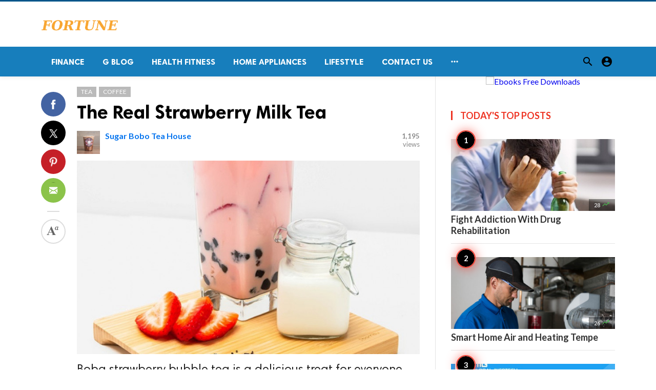

--- FILE ---
content_type: text/html; charset=UTF-8
request_url: https://fortunetelleroracle.com/tea/the-real-strawberry-milk-tea-688694
body_size: 7700
content:
<!doctype html>
<html lang="en">

<head>
    <title>The Real Strawberry Milk Tea | Digital media blog website</title>
<meta http-equiv="Content-Type" content="text/html; charset=utf-8" />
<meta name="viewport" content="width=device-width, minimum-scale=1.0, maximum-scale=1.0, user-scalable=no" />
<meta name="description" content="Boba strawberry bubble tea is a delicious treat for everyone who likes fresh fruit, milk, and tea. This drink is made by carefully mixing freshly brew..." />
<meta name="keywords" content="strawberry milk tea,strawberry milk tea boba,boba strawberry milk tea" />
<meta property="fb:app_id" content="" />
<meta property="og:type" content="article" />
<meta property="og:site_name" content="Digitalmediablogwebsite" />
<meta property="og:title" content="The Real Strawberry Milk Tea | Digital media blog website" />
<meta property="og:description" content="Boba strawberry bubble tea is a delicious treat for everyone who likes fresh fruit, milk, and tea. This drink is made by carefully mixing freshly brew..." />
<meta property="og:url" content="https://fortunetelleroracle.com/tea/the-real-strawberry-milk-tea-688694" />
<meta property="og:locale" content="en_EN">
<meta property="og:image" content="https://fortunetelleroracle.com/upload/media/posts/2022-09/15/the-real-strawberry-milk-tea_1663236592-b.jpg" />
<meta name="twitter:card" content="summary_large_image" />
<meta name="twitter:site" content="Digitalmediablogwebsite" />
<meta name="twitter:title" content="The Real Strawberry Milk Tea | Digital media blog website" />
<meta name="twitter:url" content="https://fortunetelleroracle.com/tea/the-real-strawberry-milk-tea-688694" />
<meta name="twitter:description" content="Boba strawberry bubble tea is a delicious treat for everyone who likes fresh fruit, milk, and tea. This drink is made by carefully mixing freshly brew..." />
<meta name="twitter:image" content="https://fortunetelleroracle.com/upload/media/posts/2022-09/15/the-real-strawberry-milk-tea_1663236592-b.jpg" />
<link rel="shortcut icon" href="https://fortunetelleroracle.com/upload/favicon.png" />

    <link
    href="https://fonts.googleapis.com/css?family=Lato:400,500,600,700&amp;subset=latin,latin-ext"
    rel='stylesheet' type='text/css' />
<link href="https://fonts.googleapis.com/icon?family=Material+Icons" rel="stylesheet" />
<link type="text/css" rel="stylesheet" href="https://fortunetelleroracle.com/assets/css/plugins.css?v=4.9.9" />
<link type="text/css" rel="stylesheet" href="https://fortunetelleroracle.com/assets/css/application.css?v=4.9.9" />
    <link rel="stylesheet" href="https://fortunetelleroracle.com/assets/theme/viralmag/css/style.css">
  <link rel="canonical" href="https://fortunetelleroracle.com/tea/the-real-strawberry-milk-tea-688694" />
    <style>
body {font-family: Lato, Helvetica, Arial, sans-serif;}
</style>

    <meta property="og:image:width" content="780" />
<meta property="og:image:height" content="440" />

    </head>

<body class="single-post">
    <header class="header">
    <div class="header__searchbar">
        <div class="container">
            <div class="header__searchbar__container">
                <form action="https://fortunetelleroracle.com/search" method="get">
                    <input class="header__searchbar__container__input" id="search" type="search" required="" name="q"
                        placeholder="Search:" autocomplete="off">
                    <label class="header__searchbar__container__close material-button material-button--icon ripple"
                        for="search"><i class="material-icons">&#xE5CD;</i></label>
                </form>
            </div>
        </div>
    </div>
    <div class="header__appbar header__appbar_top_color">
        <div class="container">
            <div class="header__appbar--left">
                <div class="header__appbar--left__nav visible-mobile">
                    <i class="material-icons">menu</i>
                </div>
                <div class="header__appbar--left__logo">
                    <a href="https://fortunetelleroracle.com">
     <img class="site-logo" src="https://fortunetelleroracle.com/upload/logo.png" alt="Digital media blog website">
</a>
                </div>
            </div>
            <div class="header__appbar--right hide-mobile">
                             </div>
        </div>
    </div>
    <div class="header__appbar header__appbar_menu">
        <div class="container">
            <div class="header__appbar--left hide-mobile">
                <div class="header__appbar--left__menu ">
                    <ul class="level_root header__appbar--left__menu__list">
    <li data-id="76" class="menu_item header__appbar--left__menu__list__item ">
                <a href="https://fortunetelleroracle.com/finance" class="menu-link  ripple"
                target="_self">
        <span class="menu-icon "></span>
    <span class="menu-title ">Finance</span>
    </a>
    </li>
    <li data-id="68" class="menu_item header__appbar--left__menu__list__item ">
                <a href="https://fortunetelleroracle.com/g-blog" class="menu-link  ripple"
                target="_self">
        <span class="menu-icon "></span>
    <span class="menu-title ">G Blog</span>
    </a>
    </li>
    <li data-id="70" class="menu_item header__appbar--left__menu__list__item ">
                <a href="https://fortunetelleroracle.com/health-fitness" class="menu-link  ripple"
                target="_self">
        <span class="menu-icon "></span>
    <span class="menu-title ">Health Fitness</span>
    </a>
    </li>
    <li data-id="71" class="menu_item header__appbar--left__menu__list__item ">
                <a href="https://fortunetelleroracle.com/home-appliances" class="menu-link  ripple"
                target="_self">
        <span class="menu-icon "></span>
    <span class="menu-title ">Home Appliances</span>
    </a>
    </li>
    <li data-id="73" class="menu_item header__appbar--left__menu__list__item ">
                <a href="https://fortunetelleroracle.com/lifestyle" class="menu-link  ripple"
                target="_self">
        <span class="menu-icon "></span>
    <span class="menu-title ">Lifestyle</span>
    </a>
    </li>
    <li data-id="67" class="menu_item header__appbar--left__menu__list__item ">
                <a href="https://fortunetelleroracle.com/contact" class="menu-link  ripple"
                target="_self">
        <span class="menu-icon "></span>
    <span class="menu-title ">Contact Us</span>
    </a>
    </li>
    </ul>

    <ul class="header__appbar--left__menu__list">
        <li class="header__appbar--left__menu__list__item">
            <a class="category-dropdown-button ripple has-dropdown" href="javascript:" data-target="category-dropdown"
                data-align="center">
                <i class="material-icons">&#xE5D3;</i>
            </a>
            <div class="category-dropdown dropdown-container">
                <div class="category-dropdown_sec sec_cat1 clearfix">
                    <div class="category-dropdown_community">
                        <div class="community_title">Hey Buzzy Community!</div>
                        <div class="community_desc">
                                                            <a href="/login">Log in</a> or <a href="/register">sign up</a> to create your own posts.
                                                    </div>
                    </div>

                                    </div>
                <div class="category-dropdown_sec sec_cat2 clearfix">
                    <ul class="level_root ">
    <li data-id="13" class="menu_item dropdown-container__item ripple ">
                <a href="" class="menu-link  ripple"
                target="_self">
        <span class="menu-icon "></span>
    <span class="menu-title ">Africa</span>
    </a>
    </li>
    <li data-id="14" class="menu_item dropdown-container__item ripple ">
                <a href="https://fortunetelleroracle.com/american" class="menu-link  ripple"
                target="_self">
        <span class="menu-icon "></span>
    <span class="menu-title ">American</span>
    </a>
    </li>
    <li data-id="15" class="menu_item dropdown-container__item ripple ">
                <a href="" class="menu-link  ripple"
                target="_self">
        <span class="menu-icon "></span>
    <span class="menu-title ">Animals</span>
    </a>
    </li>
    <li data-id="16" class="menu_item dropdown-container__item ripple ">
                <a href="" class="menu-link  ripple"
                target="_self">
        <span class="menu-icon "></span>
    <span class="menu-title ">Asia Pacific</span>
    </a>
    </li>
    <li data-id="17" class="menu_item dropdown-container__item ripple ">
                <a href="" class="menu-link  ripple"
                target="_self">
        <span class="menu-icon "></span>
    <span class="menu-title ">Basketball</span>
    </a>
    </li>
    <li data-id="18" class="menu_item dropdown-container__item ripple ">
                <a href="https://fortunetelleroracle.com/beauty-skincare-products" class="menu-link  ripple"
                target="_self">
        <span class="menu-icon "></span>
    <span class="menu-title ">Beauty &amp; Skincare Products</span>
    </a>
    </li>
    <li data-id="19" class="menu_item dropdown-container__item ripple ">
                <a href="https://fortunetelleroracle.com/books" class="menu-link  ripple"
                target="_self">
        <span class="menu-icon "></span>
    <span class="menu-title ">Books</span>
    </a>
    </li>
    <li data-id="20" class="menu_item dropdown-container__item ripple ">
                <a href="https://fortunetelleroracle.com/business" class="menu-link  ripple"
                target="_self">
        <span class="menu-icon "></span>
    <span class="menu-title ">Business</span>
    </a>
    </li>
    <li data-id="21" class="menu_item dropdown-container__item ripple ">
                <a href="https://fortunetelleroracle.com/business-advice" class="menu-link  ripple"
                target="_self">
        <span class="menu-icon "></span>
    <span class="menu-title ">Business Advice</span>
    </a>
    </li>
    <li data-id="22" class="menu_item dropdown-container__item ripple ">
                <a href="https://fortunetelleroracle.com/car-accessories" class="menu-link  ripple"
                target="_self">
        <span class="menu-icon "></span>
    <span class="menu-title ">Car Accessories</span>
    </a>
    </li>
    <li data-id="23" class="menu_item dropdown-container__item ripple ">
                <a href="https://fortunetelleroracle.com/celebrities" class="menu-link  ripple"
                target="_self">
        <span class="menu-icon "></span>
    <span class="menu-title ">Celebrities</span>
    </a>
    </li>
    <li data-id="24" class="menu_item dropdown-container__item ripple ">
                <a href="https://fortunetelleroracle.com/computer-accessories" class="menu-link  ripple"
                target="_self">
        <span class="menu-icon "></span>
    <span class="menu-title ">computer &amp; Accessories</span>
    </a>
    </li>
    <li data-id="25" class="menu_item dropdown-container__item ripple ">
                <a href="https://fortunetelleroracle.com/eco-friendly-products" class="menu-link  ripple"
                target="_self">
        <span class="menu-icon "></span>
    <span class="menu-title ">Eco-Friendly Products</span>
    </a>
    </li>
    <li data-id="26" class="menu_item dropdown-container__item ripple ">
                <a href="https://fortunetelleroracle.com/education" class="menu-link  ripple"
                target="_self">
        <span class="menu-icon "></span>
    <span class="menu-title ">Education</span>
    </a>
    </li>
    <li data-id="27" class="menu_item dropdown-container__item ripple ">
                <a href="https://fortunetelleroracle.com/entertainment" class="menu-link  ripple"
                target="_self">
        <span class="menu-icon "></span>
    <span class="menu-title ">Entertainment</span>
    </a>
    </li>
    <li data-id="28" class="menu_item dropdown-container__item ripple ">
                <a href="" class="menu-link  ripple"
                target="_self">
        <span class="menu-icon "></span>
    <span class="menu-title ">Europe</span>
    </a>
    </li>
    <li data-id="29" class="menu_item dropdown-container__item ripple ">
                <a href="https://fortunetelleroracle.com/fashion-accessories" class="menu-link  ripple"
                target="_self">
        <span class="menu-icon "></span>
    <span class="menu-title ">Fashion &amp; Accessories</span>
    </a>
    </li>
    <li data-id="30" class="menu_item dropdown-container__item ripple ">
                <a href="https://fortunetelleroracle.com/food-drink" class="menu-link  ripple"
                target="_self">
        <span class="menu-icon "></span>
    <span class="menu-title ">Food &amp; Drink</span>
    </a>
    </li>
    <li data-id="31" class="menu_item dropdown-container__item ripple ">
                <a href="" class="menu-link  ripple"
                target="_self">
        <span class="menu-icon "></span>
    <span class="menu-title ">Football</span>
    </a>
    </li>
    <li data-id="33" class="menu_item dropdown-container__item ripple ">
                <a href="https://fortunetelleroracle.com/funny-video" class="menu-link  ripple"
                target="_self">
        <span class="menu-icon "></span>
    <span class="menu-title ">Funny Video</span>
    </a>
    </li>
    <li data-id="34" class="menu_item dropdown-container__item ripple ">
                <a href="" class="menu-link  ripple"
                target="_self">
        <span class="menu-icon "></span>
    <span class="menu-title ">Gaming</span>
    </a>
    </li>
    <li data-id="35" class="menu_item dropdown-container__item ripple ">
                <a href="" class="menu-link  ripple"
                target="_self">
        <span class="menu-icon "></span>
    <span class="menu-title ">Golf</span>
    </a>
    </li>
    <li data-id="36" class="menu_item dropdown-container__item ripple ">
                <a href="https://fortunetelleroracle.com/handy-man-services" class="menu-link  ripple"
                target="_self">
        <span class="menu-icon "></span>
    <span class="menu-title ">Handy Man &amp; Services</span>
    </a>
    </li>
    <li data-id="37" class="menu_item dropdown-container__item ripple ">
                <a href="https://fortunetelleroracle.com/health-diet-products" class="menu-link  ripple"
                target="_self">
        <span class="menu-icon "></span>
    <span class="menu-title ">Health &amp; Diet Products</span>
    </a>
    </li>
    <li data-id="38" class="menu_item dropdown-container__item ripple ">
                <a href="https://fortunetelleroracle.com/health-care-products" class="menu-link  ripple"
                target="_self">
        <span class="menu-icon "></span>
    <span class="menu-title ">Health Care Products</span>
    </a>
    </li>
    <li data-id="39" class="menu_item dropdown-container__item ripple ">
                <a href="https://fortunetelleroracle.com/hobbies" class="menu-link  ripple"
                target="_self">
        <span class="menu-icon "></span>
    <span class="menu-title ">Hobbies</span>
    </a>
    </li>
    <li data-id="40" class="menu_item dropdown-container__item ripple ">
                <a href="https://fortunetelleroracle.com/hobbies-craft" class="menu-link  ripple"
                target="_self">
        <span class="menu-icon "></span>
    <span class="menu-title ">Hobbies &amp; Craft</span>
    </a>
    </li>
    <li data-id="41" class="menu_item dropdown-container__item ripple ">
                <a href="https://fortunetelleroracle.com/home-garden-products" class="menu-link  ripple"
                target="_self">
        <span class="menu-icon "></span>
    <span class="menu-title ">Home &amp; Garden Products</span>
    </a>
    </li>
    <li data-id="42" class="menu_item dropdown-container__item ripple ">
                <a href="https://fortunetelleroracle.com/hotel" class="menu-link  ripple"
                target="_self">
        <span class="menu-icon "></span>
    <span class="menu-title ">Hotel</span>
    </a>
    </li>
    <li data-id="43" class="menu_item dropdown-container__item ripple ">
                <a href="https://fortunetelleroracle.com/how-to-video" class="menu-link  ripple"
                target="_self">
        <span class="menu-icon "></span>
    <span class="menu-title ">How To Video</span>
    </a>
    </li>
    <li data-id="44" class="menu_item dropdown-container__item ripple ">
                <a href="https://fortunetelleroracle.com/kids-toys" class="menu-link  ripple"
                target="_self">
        <span class="menu-icon "></span>
    <span class="menu-title ">Kids Toys</span>
    </a>
    </li>
    <li data-id="45" class="menu_item dropdown-container__item ripple ">
                <a href="https://fortunetelleroracle.com/lamps-shades" class="menu-link  ripple"
                target="_self">
        <span class="menu-icon "></span>
    <span class="menu-title ">Lamps &amp; Shades</span>
    </a>
    </li>
    <li data-id="46" class="menu_item dropdown-container__item ripple ">
                <a href="https://fortunetelleroracle.com/life-style" class="menu-link  ripple"
                target="_self">
        <span class="menu-icon "></span>
    <span class="menu-title ">Life Style</span>
    </a>
    </li>
    <li data-id="47" class="menu_item dropdown-container__item ripple ">
                <a href="" class="menu-link  ripple"
                target="_self">
        <span class="menu-icon "></span>
    <span class="menu-title ">Lists</span>
    </a>
    </li>
    <li data-id="48" class="menu_item dropdown-container__item ripple ">
                <a href="" class="menu-link  ripple"
                target="_self">
        <span class="menu-icon "></span>
    <span class="menu-title ">Middle East</span>
    </a>
    </li>
    <li data-id="49" class="menu_item dropdown-container__item ripple ">
                <a href="https://fortunetelleroracle.com/mobile-phone-accessories" class="menu-link  ripple"
                target="_self">
        <span class="menu-icon "></span>
    <span class="menu-title ">Mobile Phone &amp; Accessories</span>
    </a>
    </li>
    <li data-id="51" class="menu_item dropdown-container__item ripple ">
                <a href="https://fortunetelleroracle.com/music-video" class="menu-link  ripple"
                target="_self">
        <span class="menu-icon "></span>
    <span class="menu-title ">Music Video</span>
    </a>
    </li>
    <li data-id="52" class="menu_item dropdown-container__item ripple ">
                <a href="https://fortunetelleroracle.com/news" class="menu-link  ripple"
                target="_self">
        <span class="menu-icon "></span>
    <span class="menu-title ">News</span>
    </a>
    </li>
    <li data-id="53" class="menu_item dropdown-container__item ripple ">
                <a href="https://fortunetelleroracle.com/other" class="menu-link  ripple"
                target="_self">
        <span class="menu-icon "></span>
    <span class="menu-title ">Other</span>
    </a>
    </li>
    <li data-id="54" class="menu_item dropdown-container__item ripple ">
                <a href="https://fortunetelleroracle.com/pets-products-accessories" class="menu-link  ripple"
                target="_self">
        <span class="menu-icon "></span>
    <span class="menu-title ">Pets Products &amp; Accessories</span>
    </a>
    </li>
    <li data-id="55" class="menu_item dropdown-container__item ripple ">
                <a href="" class="menu-link  ripple"
                target="_self">
        <span class="menu-icon "></span>
    <span class="menu-title ">Politics</span>
    </a>
    </li>
    <li data-id="56" class="menu_item dropdown-container__item ripple ">
                <a href="" class="menu-link  ripple"
                target="_self">
        <span class="menu-icon "></span>
    <span class="menu-title ">Questions Answer</span>
    </a>
    </li>
    <li data-id="57" class="menu_item dropdown-container__item ripple ">
                <a href="" class="menu-link  ripple"
                target="_self">
        <span class="menu-icon "></span>
    <span class="menu-title ">Star Signs</span>
    </a>
    </li>
    <li data-id="58" class="menu_item dropdown-container__item ripple ">
                <a href="" class="menu-link  ripple"
                target="_self">
        <span class="menu-icon "></span>
    <span class="menu-title ">Style</span>
    </a>
    </li>
    <li data-id="59" class="menu_item dropdown-container__item ripple ">
                <a href="" class="menu-link  ripple"
                target="_self">
        <span class="menu-icon "></span>
    <span class="menu-title ">Tennis</span>
    </a>
    </li>
    <li data-id="60" class="menu_item dropdown-container__item ripple ">
                <a href="https://fortunetelleroracle.com/travel" class="menu-link  ripple"
                target="_self">
        <span class="menu-icon "></span>
    <span class="menu-title ">Travel</span>
    </a>
    </li>
    <li data-id="61" class="menu_item dropdown-container__item ripple ">
                <a href="https://fortunetelleroracle.com/travel-accessories" class="menu-link  ripple"
                target="_self">
        <span class="menu-icon "></span>
    <span class="menu-title ">Travel &amp; Accessories</span>
    </a>
    </li>
    <li data-id="62" class="menu_item dropdown-container__item ripple ">
                <a href="https://fortunetelleroracle.com/video-games" class="menu-link  ripple"
                target="_self">
        <span class="menu-icon "></span>
    <span class="menu-title ">Video Games</span>
    </a>
    </li>
    <li data-id="64" class="menu_item dropdown-container__item ripple ">
                <a href="https://fortunetelleroracle.com/videos" class="menu-link  ripple"
                target="_self">
        <span class="menu-icon "></span>
    <span class="menu-title ">Videos</span>
    </a>
    </li>
    <li data-id="65" class="menu_item dropdown-container__item ripple ">
                <a href="https://fortunetelleroracle.com/wireless-phone-accessories" class="menu-link  ripple"
                target="_self">
        <span class="menu-icon "></span>
    <span class="menu-title ">Wireless Phone &amp; Accessories</span>
    </a>
    </li>
    <li data-id="66" class="menu_item dropdown-container__item ripple ">
                <a href="" class="menu-link  ripple"
                target="_self">
        <span class="menu-icon "></span>
    <span class="menu-title ">World</span>
    </a>
    </li>
    </ul>
                </div>
                <div class="category-dropdown_sec sec_cat3 clearfix">
                    <img class="footer-site-logo" src="https://fortunetelleroracle.com/upload/flogo.png" width="60"
                        alt="Digital media blog website">
                    <div class="language-links hor">
    <a class="button button-white" href="javascript:">
        <i class="material-icons">&#xE8E2;</i>
        <b>English</b>
    </a>
    <ul class="sub-nav ">
                <li>
            <a href="https://fortunetelleroracle.com/select-language/it" class="sub-item">Italian (it)</a>
        </li>
                <li>
            <a href="https://fortunetelleroracle.com/select-language/ar" class="sub-item">Arabic (ar)</a>
        </li>
                <li>
            <a href="https://fortunetelleroracle.com/select-language/nl" class="sub-item">Dutch (nl)</a>
        </li>
                <li>
            <a href="https://fortunetelleroracle.com/select-language/en" class="sub-item">English (en)</a>
        </li>
                <li>
            <a href="https://fortunetelleroracle.com/select-language/ru" class="sub-item">Russian (ru)</a>
        </li>
                <li>
            <a href="https://fortunetelleroracle.com/select-language/es" class="sub-item">Spanish (es)</a>
        </li>
                <li>
            <a href="https://fortunetelleroracle.com/select-language/tr" class="sub-item">Turkish (tr)</a>
        </li>
            </ul>
</div>

                    <div class="footer-left">
                        <div class="footer-menu clearfix">
                            <ul class="level_root ">
    </ul>
                        </div>
                        <div class="footer-copyright clearfix">
                            Copyright © 2026 Digital media blog website. All rights reserved.
                        </div>
                    </div>
                </div>
            </div>
        </li>
    </ul>
                </div>
            </div>
            <div class="header__appbar--right">
                <div class="header__appbar--right__search">
    <div class="header__appbar--right__search__button material-button material-button--icon ripple">
        <i class="material-icons">&#xE8B6;</i>
    </div>
</div>
                <div class="header__appbar--right__notice">
                                    </div>
                <div class="header__appbar--right__settings">
        <a class="header__appbar--right__settings__button material-button material-button--icon ripple"  href="https://fortunetelleroracle.com/login" rel="get:Loginform">
            <i class="material-icons">&#xE853;</i>
        </a>
    </div>
            </div>
        </div>
    </div>
</header>
<div class="drawer">
    <div class="drawer__header clearfix">
        <div class="drawer__header__logo">
        <a href="https://fortunetelleroracle.com">
     <img class="site-logo" src="https://fortunetelleroracle.com/upload/logo.png" alt="Digital media blog website">
</a>
        </div>
        <span class="drawer__header__close"><i class="material-icons">&#xE408;</i></span>
    </div>
    <ul class="drawer__menu">
        <li class="drawer__menu__item drawer__menu__item--active">
            <a class="drawer__menu__item__link" href="https://fortunetelleroracle.com">
                <span class="drawer__menu__item__icon"><i class="material-icons">&#xE88A;</i></span>
                <span class="drawer__menu__item__title">Home</span>
            </a>
        </li>
        <li data-id="2" class="menu_item drawer__menu__item clearfix ">
                <a href="https://fortunetelleroracle.com/news" class="menu-link drawer__menu__item__link ripple"
                target="_self">
        <span class="menu-icon drawer__menu__item__icon"></span>
    <span class="menu-title drawer__menu__item__title">News</span>
    </a>
    </li>
    <li data-id="4" class="menu_item drawer__menu__item clearfix ">
                <a href="https://fortunetelleroracle.com/fashion" class="menu-link drawer__menu__item__link ripple"
                target="_self">
        <span class="menu-icon drawer__menu__item__icon"></span>
    <span class="menu-title drawer__menu__item__title">Fashion</span>
    </a>
    </li>
    <li data-id="6" class="menu_item drawer__menu__item clearfix ">
                <a href="https://fortunetelleroracle.com/videos" class="menu-link drawer__menu__item__link ripple"
                target="_self">
        <span class="menu-icon drawer__menu__item__icon"></span>
    <span class="menu-title drawer__menu__item__title">Videos</span>
    </a>
    </li>
    <li data-id="8" class="menu_item drawer__menu__item clearfix ">
                <a href="https://fortunetelleroracle.com/local-business" class="menu-link drawer__menu__item__link ripple"
                target="_self">
        <span class="menu-icon drawer__menu__item__icon"></span>
    <span class="menu-title drawer__menu__item__title">Local Business</span>
    </a>
    </li>
    <li data-id="10" class="menu_item drawer__menu__item clearfix ">
                <a href="https://fortunetelleroracle.com/health-fitness" class="menu-link drawer__menu__item__link ripple"
                target="_self">
        <span class="menu-icon drawer__menu__item__icon"></span>
    <span class="menu-title drawer__menu__item__title">Health Fitness</span>
    </a>
    </li>
    <li data-id="12" class="menu_item drawer__menu__item clearfix ">
                <a href="https://fortunetelleroracle.com/polls" class="menu-link drawer__menu__item__link ripple"
                target="_self">
        <span class="menu-icon drawer__menu__item__icon"></span>
    <span class="menu-title drawer__menu__item__title">Polls</span>
    </a>
    </li>


        <li class=" drawer__menu__item--border">
                    </li>
    </ul>

    <div class="footer-left">
        <div class="footer-menu clearfix">
            <ul class="level_root ">
    </ul>
        </div>
        <div class="footer-copyright clearfix">
            Copyright © 2026 Digital media blog website. All rights reserved.
        </div>
    </div>
</div>

    <div class="content-header hide-mobile">
    <div class="content-header__container container">
        <div class="content-header__container__left">
            <div class="content-header__container__left__home">
                <a href="https://fortunetelleroracle.com"><i class="material-icons">&#xE88A;</i></a>
            </div>
            <div class="content-header__container__left__title">The Real Strawberry Milk Tea</div>
        </div>
        <div class="content-header__container__right">
        </div>
    </div>
    <div class="content-header__progress--container">
        <div class="content-header__progress--container__progress"></div>
    </div>
</div>
<div class="buzz-container">
    
    <div class="global-container container">
        <div class="post-content content">
            <div class="news content-detail-page">
                <article role="main" itemscope itemtype="https://schema.org/NewsArticle" class="news__item"
    data-type="news" data-id="688694" data-url="https://fortunetelleroracle.com/tea/the-real-strawberry-milk-tea-688694"
    data-title="The Real Strawberry Milk Tea" data-description="Boba strawberry bubble tea is a delicious treat for everyone who likes fresh fruit, milk, and tea. This drink is made by carefully mixing freshly brewed milk tea with fresh strawberries, resulting in a refreshing drink with a delicate fruity taste, tea flavor, and a hint of creaminess from the milk." data-keywords="" data-share="0">
    <meta itemprop="mainEntityOfPage" content="https://fortunetelleroracle.com/tea/the-real-strawberry-milk-tea-688694">
<meta itemprop="datePublished" content="2022-09-15T10:09:52+00:00" />
<meta itemprop="dateModified" content="2022-09-15T10:09:52+00:00" />
<meta itemprop="inLanguage" content="en_EN" />
<meta itemprop="genre" content="news" name="medium" />
<div itemprop="publisher" itemscope itemtype="https://schema.org/Organization">
    <div itemprop="logo" itemscope itemtype="https://schema.org/ImageObject">
        <meta itemprop="url" content="https://fortunetelleroracle.com/upload/logo.png">
        <meta itemprop="width" content="400">
        <meta itemprop="height" content="60">
    </div>
    <meta itemprop="name" content=Digital media blog website>
</div>
    <div class="content-body">
        <div class="content-body--left">
            <div class="content-sticky">
                <div class="content-share">
        <a class="content-share__item facebook buzz-share-button" data-share-type="facebook" data-type="news"
            data-id="688694" data-post-url="https://fortunetelleroracle.com/post-share" data-title="The Real Strawberry Milk Tea"
            data-sef="https://fortunetelleroracle.com/tea/the-real-strawberry-milk-tea-688694">
            <div class="content-share__icon facebook-white"></div>
                    </a>
        <a class="content-share__item twitter buzz-share-button" data-share-type="twitter" data-type="news"
            data-id="688694" data-post-url="https://fortunetelleroracle.com/post-share" data-title="The Real Strawberry Milk Tea"
            data-sef="https://fortunetelleroracle.com/tea/the-real-strawberry-milk-tea-688694">
            <div class="content-share__icon twitter-white"></div>
                    </a>
        <a class="content-share__item pinterest buzz-share-button" data-share-type="pinterest" data-type="news"
            data-id="688694" data-post-url="https://fortunetelleroracle.com/post-share" data-title="The Real Strawberry Milk Tea"
            data-sef="https://fortunetelleroracle.com/tea/the-real-strawberry-milk-tea-688694">
            <div class="content-share__icon pinterest-white"></div>
                    </a>
        <a class="content-share__item whatsapp buzz-share-button visible-phone" data-type="news"
            data-id="688694" data-share-type="whatsapp" data-post-url="https://fortunetelleroracle.com/post-share"
            data-title="The Real Strawberry Milk Tea" data-sef="https://fortunetelleroracle.com/tea/the-real-strawberry-milk-tea-688694">
            <div class="content-share__icon whatsapp-white"></div>
                    </a>
        <a class="content-share__item mail buzz-share-button" data-type="news" data-id="688694"
            data-share-type="mail" data-post-url="https://fortunetelleroracle.com/post-share" data-title="The Real Strawberry Milk Tea"
            data-sef="https://fortunetelleroracle.com/tea/the-real-strawberry-milk-tea-688694">
            <div class="content-share__icon mail-white"></div>
                    </a>
                    <div class="content-font hide-phone">
                <div class="content-font__item has-dropdown" data-target="font-dropdown-688694"
                    data-align="left-bottom">
                    <span class="content-font__icon"></span>
                </div>
                <div class="font-dropdown font-dropdown-688694 dropdown-container">
                    <ul>
                        <li class="font-dropdown__item dropdown-container__item ripple has-ripple" data-action="minus">
                            <span class="font-dropdown__item__icon font-dropdown__item__icon--minus"></span>
                        </li>
                        <li class="font-dropdown__item dropdown-container__item ripple has-ripple" data-action="plus">
                            <span class="font-dropdown__item__icon font-dropdown__item__icon--plus"></span>
                        </li>
                    </ul>
                </div>
            </div>
                    </div>
            </div>
        </div>
        <div class="content-body--right">
            
            <div class="content-title">
                <div class="badges">
    <div class="item_category clearfix">
        <a href="https://fortunetelleroracle.com/tea" class="seca">
        Tea
    </a>
        <a href="https://fortunetelleroracle.com/coffee" class="seca">
        Coffee
    </a>
    </div>

            
    </div>
                <h1 itemprop="headline"><a href="https://fortunetelleroracle.com/tea/the-real-strawberry-milk-tea-688694">The Real Strawberry Milk Tea</a></h1>
            </div>

            
            <div class="content-info">
                <div class="clearfix" itemprop="author" itemscope itemtype="https://schema.org/Person">
        <div itemprop="image" itemscope itemtype="https://schema.org/ImageObject">
        <meta itemprop="url" content="https://fortunetelleroracle.com/upload/media/members/avatar/2022-05/19/sugar-bobo-tea-house-1652955928-b.jpg">
        <meta itemprop="width" content="200">
        <meta itemprop="height" content="200">
    </div>
    <meta itemprop="name" content="Sugar Bobo Tea House">
                <div class="user-info Male answerer">
                    <div class="avatar left">
                <img src="https://fortunetelleroracle.com/upload/media/members/avatar/2022-05/19/sugar-bobo-tea-house-1652955928-s.jpg" width="45" height="45"
                    alt="Sugar Bobo Tea House">
            </div>
                <div class="info">
                            <div class="flex-items-center">
                    <a itemprop="name" class="content-info__author"
                        href="https://fortunetelleroracle.com/profile/sugar-bobo-tea-house"
                        target="_self">Sugar Bobo Tea House</a>
                    
                                                                            </div>
                        <div class="detail">
                                            </div>
        </div>
    </div>
        <div class="content-share__view">
        <b>1,195</b><br>
        views
    </div>
            </div>
            </div>

            <figure class="content-body__image">
        <img class="lazyload" src="https://fortunetelleroracle.com/assets/images/preloader.gif"
            data-src="https://fortunetelleroracle.com/upload/media/posts/2022-09/15/the-real-strawberry-milk-tea_1663236592-b.jpg" alt="The Real Strawberry Milk Tea" width="788">
    </figure>
<div itemprop="image" itemscope itemtype="https://schema.org/ImageObject">
    <meta itemprop="url" content="https://fortunetelleroracle.com/upload/media/posts/2022-09/15/the-real-strawberry-milk-tea_1663236592-b.jpg">
    <meta itemprop="width" content="788">
    <meta itemprop="height" content="443">
</div>

            
            <div class="content-body__description" itemprop="description">Boba strawberry bubble tea is a delicious treat for everyone who likes fresh fruit, milk, and tea. This drink is made by carefully mixing freshly brewed milk tea with fresh strawberries, resulting in a refreshing drink with a delicate fruity taste, tea flavor, and a hint of creaminess from the milk.</div>

            <div class="content-body__detail" itemprop="articleBody">
                <section class="entry fr-view" id="section_0" entry="522515">
    <h2 class="sub-title">
    
    The Real Strawberry Milk Tea
</h2>

    
    
    <div class="woocommerce-product-details__short-description" style="box-sizing: border-box; vertical-align: baseline; margin: 36px 100px 0px 10px; padding: 0px; background-image: initial; background-position: 0px 0px; background-size: initial; background-repeat: initial; background-attachment: initial; background-origin: initial; background-clip: initial; border: 0px; outline: 0px;">
<p style="box-sizing: border-box; vertical-align: baseline; margin: 0px; padding: 0px; background-image: initial; background-position: 0px 0px; background-size: initial; background-repeat: initial; background-attachment: initial; background-origin: initial; background-clip: initial; border: 0px; outline: 0px; line-height: 1.643em; font-family: Kollektif;">Boba strawberry bubble tea is a delicious treat for everyone who likes fresh fruit, milk, and tea. This drink is made by carefully mixing freshly brewed milk tea with fresh strawberries, resulting in a refreshing drink with a delicate fruity taste, tea flavor, and a hint of creaminess from the milk.</p>
</div>
<form class="cart" style="box-sizing: border-box; vertical-align: top; margin: 33px 0px 0px 10px; padding: 0px; background-image: initial; background-position: 0px 0px; background-size: initial; background-repeat: initial; background-attachment: initial; background-origin: initial; background-clip: initial; border: 0px; outline: 0px; position: relative; display: flex; width: 523px; -webkit-box-align: start; align-items: flex-start; flex-direction: column !important;" action="https://www.sugarbobotea.com/menu/strawberry-milk-tea/" enctype="multipart/form-data" method="post">
<div class="pr-groups" style="box-sizing: border-box; vertical-align: baseline; margin: 0px; padding: 0px 0px 6px; background-image: initial; background-position: 0px 0px; background-size: initial; background-repeat: initial; background-attachment: initial; background-origin: initial; background-clip: initial; border: 0px; outline: 0px; width: 523px; position: relative;"><img src="https://fortunetelleroracle.com/upload/media/entries/2022-09/15/688694-entry-0_0-1663236593.jpg" />
<div class="pr-row" style="box-sizing: border-box; vertical-align: baseline; margin: 0px; padding: 0px; background: 0px 0px #ffffff; border: 0px; outline: 0px; display: flex; flex-wrap: wrap; color: #80827e; font-family: Kollektif; font-size: 14px;">&nbsp;</div>
<div class="pr-addons-grp" style="box-sizing: border-box; vertical-align: baseline; margin: 0px; padding: 0px; background: 0px 0px #ffffff; border: 0px; outline: 0px; color: #80827e; font-family: Kollektif; font-size: 14px;">&nbsp;</div>
</div>
</form>

    
    <div class="clear"></div>
</section>
        
                                <section class="entry fr-view" id="section_1" entry="522516">
    
    <div class="media">
         <img class="lazyload img-responsive" src="https://fortunetelleroracle.com/assets/images/preloader.gif"
             data-src="https://fortunetelleroracle.com/upload/media/entries/2022-09/15/688694-entry-1-1663236593.jpg" alt="">
              </div>
 
    
    

    
    <div class="clear"></div>
</section>
        
            
                </div>

            <!-- tags -->
            <div class="content-tags hide-mobiles">
            <span class="tagy"><a href="https://fortunetelleroracle.com/tag/strawberry-milk-tea">strawberry milk tea</a></span>
                <span class="tagy"><a href="https://fortunetelleroracle.com/tag/strawberry-milk-tea-boba">strawberry milk tea boba</a></span>
                <span class="tagy"><a href="https://fortunetelleroracle.com/tag/boba-strawberry-milk-tea">boba strawberry milk tea</a></span>
        </div>

            
            
            
            
            <div class="content-comments">
    
    
    
    </div>
        </div>
    </div>
    <div class="clear"></div>
</article>
            </div>
            <div class="content-spinner">
                <svg class="spinner-container" width="45px" height="45px" viewBox="0 0 52 52">
                    <circle class="path" cx="26px" cy="26px" r="20px" fill="none" stroke-width="4px"></circle>
                </svg>
            </div>
        </div>

        <div class="sidebar hide-mobile">
            <div class="sidebar--fixed">
                <div class="clearfix"> </div>
    <div class="ads clearfix" >
                   <div class="show-web visible-mobile">
                <a href="https://ebookscriptsale.com/" target="_blank"><img src="https://ebookscriptsale.com/images/ebookscriptsale.png" alt="Ebooks Free Downloads" width="300" 
				height="250" /></a>
           </div>
            </div>
    <div class="clearfix"> </div>

                <div class="sidebar-block clearfix">
        <div class="colheader rosy">
            <h3 class="header-title">Today&#039;s Top <span>Posts</span></h3>
        </div>
        <br>
        <ol class="sidebar-mosts sidebar-mosts--readed">
                            <li class="sidebar-mosts__item ">
                    <a class="sidebar-mosts__item__link" href="https://fortunetelleroracle.com/news/fight-addiction-with-drug-rehabilitation-230777" title="Fight Addiction With Drug Rehabilitation">
                        <figure class="sidebar-mosts__item__body">
                            <div class="sidebar-mosts__item__image">
                                <img class="sidebar-mosts__item__image__item lazyload"
                                    src="https://fortunetelleroracle.com/assets/images/preloader.gif"
                                    data-src="https://fortunetelleroracle.com/upload/media/posts/2020-05/28/fight-addiction-with-drug-rehabilitation_1590641385-s.jpg" alt="Fight Addiction With Drug Rehabilitation"
                                    width="300" height="169">
                            </div>
                            <figcaption class="sidebar-mosts__item__caption">
                                <div class="sidebar-mosts__item__view">
                                    <span
                                        class="sidebar-mosts__item__view__count">28</span>
                                    <span class="sidebar-mosts__item__view__icon"><i
                                            class="material-icons">&#xE8E5;</i></span>
                                </div>
                                <h3 class="sidebar-mosts__item__title">Fight Addiction With Drug Rehabilitation</h3>
                            </figcaption>

                        </figure>
                    </a>
                </li>
                            <li class="sidebar-mosts__item ">
                    <a class="sidebar-mosts__item__link" href="https://fortunetelleroracle.com/handy-man-services/smart-home-air-and-heating-tempe-365446" title="Smart Home Air and Heating Tempe">
                        <figure class="sidebar-mosts__item__body">
                            <div class="sidebar-mosts__item__image">
                                <img class="sidebar-mosts__item__image__item lazyload"
                                    src="https://fortunetelleroracle.com/assets/images/preloader.gif"
                                    data-src="https://fortunetelleroracle.com/upload/media/posts/2021-10/13/smart-home-air-and-heating-tempe_1634128040-s.jpg" alt="Smart Home Air and Heating Tempe"
                                    width="300" height="169">
                            </div>
                            <figcaption class="sidebar-mosts__item__caption">
                                <div class="sidebar-mosts__item__view">
                                    <span
                                        class="sidebar-mosts__item__view__count">26</span>
                                    <span class="sidebar-mosts__item__view__icon"><i
                                            class="material-icons">&#xE8E5;</i></span>
                                </div>
                                <h3 class="sidebar-mosts__item__title">Smart Home Air and Heating Tempe</h3>
                            </figcaption>

                        </figure>
                    </a>
                </li>
                            <li class="sidebar-mosts__item ">
                    <a class="sidebar-mosts__item__link" href="https://fortunetelleroracle.com/g-blog/seo-services-in-jaipur-211081" title="SEO Services in Jaipur">
                        <figure class="sidebar-mosts__item__body">
                            <div class="sidebar-mosts__item__image">
                                <img class="sidebar-mosts__item__image__item lazyload"
                                    src="https://fortunetelleroracle.com/assets/images/preloader.gif"
                                    data-src="https://fortunetelleroracle.com/upload/media/posts/2019-11/27/0b2f1492f4b88c778f3868e30eabe21d_1574855964-s.jpg" alt="SEO Services in Jaipur"
                                    width="300" height="169">
                            </div>
                            <figcaption class="sidebar-mosts__item__caption">
                                <div class="sidebar-mosts__item__view">
                                    <span
                                        class="sidebar-mosts__item__view__count">21</span>
                                    <span class="sidebar-mosts__item__view__icon"><i
                                            class="material-icons">&#xE8E5;</i></span>
                                </div>
                                <h3 class="sidebar-mosts__item__title">SEO Services in Jaipur</h3>
                            </figcaption>

                        </figure>
                    </a>
                </li>
                            <li class="sidebar-mosts__item ">
                    <a class="sidebar-mosts__item__link" href="https://fortunetelleroracle.com/education/study-material-for-class-12-maths-iit-jee-mains-344571" title="Study Material for Class 12 Maths IIT JEE Mains">
                        <figure class="sidebar-mosts__item__body">
                            <div class="sidebar-mosts__item__image">
                                <img class="sidebar-mosts__item__image__item lazyload"
                                    src="https://fortunetelleroracle.com/assets/images/preloader.gif"
                                    data-src="https://fortunetelleroracle.com/upload/media/posts/2021-08/27/study-material-for-class-12-maths-iit-jee-mains_1630050011-s.jpg" alt="Study Material for Class 12 Maths IIT JEE Mains"
                                    width="300" height="169">
                            </div>
                            <figcaption class="sidebar-mosts__item__caption">
                                <div class="sidebar-mosts__item__view">
                                    <span
                                        class="sidebar-mosts__item__view__count">19</span>
                                    <span class="sidebar-mosts__item__view__icon"><i
                                            class="material-icons">&#xE8E5;</i></span>
                                </div>
                                <h3 class="sidebar-mosts__item__title">Study Material for Class 12 Maths IIT JEE Mains</h3>
                            </figcaption>

                        </figure>
                    </a>
                </li>
                            <li class="sidebar-mosts__item ">
                    <a class="sidebar-mosts__item__link" href="https://fortunetelleroracle.com/other/what-is-iso-27001-certificate-356629" title="What is ISO 27001 certificate?">
                        <figure class="sidebar-mosts__item__body">
                            <div class="sidebar-mosts__item__image">
                                <img class="sidebar-mosts__item__image__item lazyload"
                                    src="https://fortunetelleroracle.com/assets/images/preloader.gif"
                                    data-src="https://fortunetelleroracle.com/upload/media/posts/2021-09/24/what-is-iso-27001-certificate_1632476610-s.jpg" alt="What is ISO 27001 certificate?"
                                    width="300" height="169">
                            </div>
                            <figcaption class="sidebar-mosts__item__caption">
                                <div class="sidebar-mosts__item__view">
                                    <span
                                        class="sidebar-mosts__item__view__count">18</span>
                                    <span class="sidebar-mosts__item__view__icon"><i
                                            class="material-icons">&#xE8E5;</i></span>
                                </div>
                                <h3 class="sidebar-mosts__item__title">What is ISO 27001 certificate?</h3>
                            </figcaption>

                        </figure>
                    </a>
                </li>
                            <li class="sidebar-mosts__item ">
                    <a class="sidebar-mosts__item__link" href="https://fortunetelleroracle.com/education/exercise-2-16-to-2-24-units-and-measurements-class-11-physics-iit-jee-mains-367600" title="Exercise 2.16 to 2.24 Units and Measurements Class 11 Physics IIT Jee Mains">
                        <figure class="sidebar-mosts__item__body">
                            <div class="sidebar-mosts__item__image">
                                <img class="sidebar-mosts__item__image__item lazyload"
                                    src="https://fortunetelleroracle.com/assets/images/preloader.gif"
                                    data-src="https://fortunetelleroracle.com/upload/media/posts/2021-10/18/exercise-2-16-to-2-24-units-and-measurements-class-11-physics-iit-jee-mains_1634556148-s.jpg" alt="Exercise 2.16 to 2.24 Units and Measurements Class 11 Physics IIT Jee Mains"
                                    width="300" height="169">
                            </div>
                            <figcaption class="sidebar-mosts__item__caption">
                                <div class="sidebar-mosts__item__view">
                                    <span
                                        class="sidebar-mosts__item__view__count">16</span>
                                    <span class="sidebar-mosts__item__view__icon"><i
                                            class="material-icons">&#xE8E5;</i></span>
                                </div>
                                <h3 class="sidebar-mosts__item__title">Exercise 2.16 to 2.24 Units and Measurements Class 11 Physics IIT Jee Mains</h3>
                            </figcaption>

                        </figure>
                    </a>
                </li>
                            <li class="sidebar-mosts__item ">
                    <a class="sidebar-mosts__item__link" href="https://fortunetelleroracle.com/handy-man-services/thermador-appliance-repair-zone-west-covina-369165" title="Thermador Appliance Repair Zone West Covina">
                        <figure class="sidebar-mosts__item__body">
                            <div class="sidebar-mosts__item__image">
                                <img class="sidebar-mosts__item__image__item lazyload"
                                    src="https://fortunetelleroracle.com/assets/images/preloader.gif"
                                    data-src="https://fortunetelleroracle.com/upload/media/posts/2021-10/20/thermador-appliance-repair-zone-west-covina_1634725805-s.jpg" alt="Thermador Appliance Repair Zone West Covina"
                                    width="300" height="169">
                            </div>
                            <figcaption class="sidebar-mosts__item__caption">
                                <div class="sidebar-mosts__item__view">
                                    <span
                                        class="sidebar-mosts__item__view__count">15</span>
                                    <span class="sidebar-mosts__item__view__icon"><i
                                            class="material-icons">&#xE8E5;</i></span>
                                </div>
                                <h3 class="sidebar-mosts__item__title">Thermador Appliance Repair Zone West Covina</h3>
                            </figcaption>

                        </figure>
                    </a>
                </li>
                            <li class="sidebar-mosts__item ">
                    <a class="sidebar-mosts__item__link" href="https://fortunetelleroracle.com/handy-man-services/green-tree-heating-cooling-madison-363702" title="Green Tree Heating &amp; Cooling Madison">
                        <figure class="sidebar-mosts__item__body">
                            <div class="sidebar-mosts__item__image">
                                <img class="sidebar-mosts__item__image__item lazyload"
                                    src="https://fortunetelleroracle.com/assets/images/preloader.gif"
                                    data-src="https://fortunetelleroracle.com/upload/media/posts/2021-10/11/green-tree-heating-cooling-madison_1633939869-s.jpg" alt="Green Tree Heating &amp; Cooling Madison"
                                    width="300" height="169">
                            </div>
                            <figcaption class="sidebar-mosts__item__caption">
                                <div class="sidebar-mosts__item__view">
                                    <span
                                        class="sidebar-mosts__item__view__count">15</span>
                                    <span class="sidebar-mosts__item__view__icon"><i
                                            class="material-icons">&#xE8E5;</i></span>
                                </div>
                                <h3 class="sidebar-mosts__item__title">Green Tree Heating &amp; Cooling Madison</h3>
                            </figcaption>

                        </figure>
                    </a>
                </li>
                            <li class="sidebar-mosts__item ">
                    <a class="sidebar-mosts__item__link" href="https://fortunetelleroracle.com/lifestyle/tips-for-building-a-healthy-relationship-399892" title="TIPS FOR BUILDING A HEALTHY RELATIONSHIP">
                        <figure class="sidebar-mosts__item__body">
                            <div class="sidebar-mosts__item__image">
                                <img class="sidebar-mosts__item__image__item lazyload"
                                    src="https://fortunetelleroracle.com/assets/images/preloader.gif"
                                    data-src="https://fortunetelleroracle.com/upload/media/posts/2021-12/11/tips-for-building-a-healthy-relationship_1639199503-s.jpg" alt="TIPS FOR BUILDING A HEALTHY RELATIONSHIP"
                                    width="300" height="169">
                            </div>
                            <figcaption class="sidebar-mosts__item__caption">
                                <div class="sidebar-mosts__item__view">
                                    <span
                                        class="sidebar-mosts__item__view__count">14</span>
                                    <span class="sidebar-mosts__item__view__icon"><i
                                            class="material-icons">&#xE8E5;</i></span>
                                </div>
                                <h3 class="sidebar-mosts__item__title">TIPS FOR BUILDING A HEALTHY RELATIONSHIP</h3>
                            </figcaption>

                        </figure>
                    </a>
                </li>
                            <li class="sidebar-mosts__item ">
                    <a class="sidebar-mosts__item__link" href="https://fortunetelleroracle.com/handy-man-services/blue-cloud-ac-repair-palm-springs-375829" title="Blue Cloud AC Repair Palm Springs">
                        <figure class="sidebar-mosts__item__body">
                            <div class="sidebar-mosts__item__image">
                                <img class="sidebar-mosts__item__image__item lazyload"
                                    src="https://fortunetelleroracle.com/assets/images/preloader.gif"
                                    data-src="https://fortunetelleroracle.com/upload/media/posts/2021-10/29/blue-cloud-ac-repair-palm-springs_1635499085-s.jpg" alt="Blue Cloud AC Repair Palm Springs"
                                    width="300" height="169">
                            </div>
                            <figcaption class="sidebar-mosts__item__caption">
                                <div class="sidebar-mosts__item__view">
                                    <span
                                        class="sidebar-mosts__item__view__count">14</span>
                                    <span class="sidebar-mosts__item__view__icon"><i
                                            class="material-icons">&#xE8E5;</i></span>
                                </div>
                                <h3 class="sidebar-mosts__item__title">Blue Cloud AC Repair Palm Springs</h3>
                            </figcaption>

                        </figure>
                    </a>
                </li>
                    </ol>
    </div>

                <div class="sidebar-block clearfix">
        <div class="colheader sea">
            <h3 class="header-title">Connect With Community</h3>
        </div>
        <div class="social_links">
                            <a href="" class="social-facebook" target="_blank" rel="nofollow">
                                        <img width="24" height="24" src="https://fortunetelleroracle.com/assets/images/social_icons/facebook.svg" alt="Follow Us on Facebook" />
                    <span>Follow Us on Facebook</span>
                </a>
                            <a href="https://twitter.com/Fortune75688604" class="social-twitter" target="_blank" rel="nofollow">
                                        <img width="24" height="24" src="https://fortunetelleroracle.com/assets/images/social_icons/x.svg" alt="Follow Us on X" />
                    <span>Follow Us on X</span>
                </a>
                            <a href="" class="social-instagram" target="_blank" rel="nofollow">
                                        <img width="24" height="24" src="https://fortunetelleroracle.com/assets/images/social_icons/instagram.svg" alt="Follow Us on Instagram" />
                    <span>Follow Us on Instagram</span>
                </a>
                    </div>
    </div>

                            </div>
        </div>
    </div>
</div>

    <span class="back-to-top hide-mobile"><i class="material-icons">&#xE316;</i></span>
<div class="clear"></div>
<footer class="footer-bottom category-dropdown_sec sec_cat3 clearfix clearfix">
    <div class="container">
        <img class="footer-site-logo" src="https://fortunetelleroracle.com/upload/flogo.png" width="60" alt="fortune teller oracle">
        <div class="footer-left">
            <div class="footer-menu clearfix">
    <ul class="level_root ">
    </ul>

</div>
            <div class="footer-copyright clearfix">
    Copyright © 2026 Digital media blog website. All rights reserved.
</div>
        </div>

        <div class="language-links hor">
    <a class="button button-white" href="javascript:">
        <i class="material-icons">&#xE8E2;</i>
        <b>English</b>
    </a>
    <ul class="sub-nav ">
                <li>
            <a href="https://fortunetelleroracle.com/select-language/it" class="sub-item">Italian (it)</a>
        </li>
                <li>
            <a href="https://fortunetelleroracle.com/select-language/ar" class="sub-item">Arabic (ar)</a>
        </li>
                <li>
            <a href="https://fortunetelleroracle.com/select-language/nl" class="sub-item">Dutch (nl)</a>
        </li>
                <li>
            <a href="https://fortunetelleroracle.com/select-language/en" class="sub-item">English (en)</a>
        </li>
                <li>
            <a href="https://fortunetelleroracle.com/select-language/ru" class="sub-item">Russian (ru)</a>
        </li>
                <li>
            <a href="https://fortunetelleroracle.com/select-language/es" class="sub-item">Spanish (es)</a>
        </li>
                <li>
            <a href="https://fortunetelleroracle.com/select-language/tr" class="sub-item">Turkish (tr)</a>
        </li>
            </ul>
</div>
    </div>
</footer>

    <script>
    var buzzy_base_url ="https://fortunetelleroracle.com";
    var buzzy_language ="en_EN";
    var buzzy_facebook_app ="";
</script>
<script src="https://fortunetelleroracle.com/assets/js/manifest.js?v=4.9.9"></script>
<script src="https://fortunetelleroracle.com/assets/js/vendor.js?v=4.9.9"></script>
<script src="https://fortunetelleroracle.com/assets/js/app.min.js?v=4.9.9"></script>


<div id="auth-modal" class="modal auth-modal"></div>

<div id="fb-root"></div>

<div class="hide">
    <input name="_requesttoken" id="requesttoken" type="hidden" value="BGA35iZuYpNN0cDZjQraBufPh8mX4r5Xb7vNiQji" />
</div>

    <script>
    if($(".news").length) {
        $(".news").buzzAutoLoad({
            item: ".news__item"
        });
    }
</script>

    <!-- Google tag (gtag.js) -->
<script async src="https://www.googletagmanager.com/gtag/js?id=G-9GPD21Q7JG"></script>
<script>
  window.dataLayer = window.dataLayer || [];
  function gtag(){dataLayer.push(arguments);}
  gtag('js', new Date());

  gtag('config', 'G-9GPD21Q7JG');
</script>

<script>
  // Redirect from old index.php to homepage
  if (window.location.pathname === "/index.php") {
    window.location.replace("https://fortunetelleroracle.com/");
  }
</script>
    
</body>

</html>
